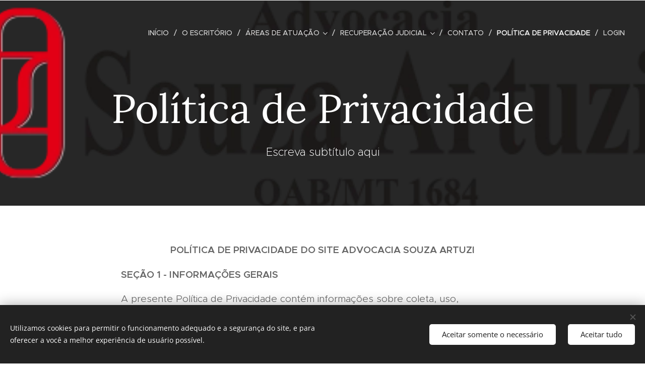

--- FILE ---
content_type: text/html; charset=UTF-8
request_url: https://www.advocaciasouzaartuzi.com.br/politica-de-privacidade/
body_size: 20996
content:
<!DOCTYPE html>
<html class="no-js" prefix="og: https://ogp.me/ns#" lang="pt-br">
<head><link rel="preconnect" href="https://duyn491kcolsw.cloudfront.net" crossorigin><link rel="preconnect" href="https://fonts.gstatic.com" crossorigin><meta charset="utf-8"><link rel="shortcut icon" href="https://74e61b955c.clvaw-cdnwnd.com/1080e9dad70186ed90fceb89d7c94f18/200000020-0e5d10e5d3/favicon.ico?ph=74e61b955c"><link rel="apple-touch-icon" href="https://74e61b955c.clvaw-cdnwnd.com/1080e9dad70186ed90fceb89d7c94f18/200000020-0e5d10e5d3/favicon.ico?ph=74e61b955c"><link rel="icon" href="https://74e61b955c.clvaw-cdnwnd.com/1080e9dad70186ed90fceb89d7c94f18/200000020-0e5d10e5d3/favicon.ico?ph=74e61b955c">
    <meta http-equiv="X-UA-Compatible" content="IE=edge">
    <title>Política de Privacidade :: Advocacia Souza Artuzi</title>
    <meta name="viewport" content="width=device-width,initial-scale=1">
    <meta name="msapplication-tap-highlight" content="no">
    
    <link href="https://duyn491kcolsw.cloudfront.net/files/0r/0rk/0rklmm.css?ph=74e61b955c" media="print" rel="stylesheet">
    <link href="https://duyn491kcolsw.cloudfront.net/files/2e/2e5/2e5qgh.css?ph=74e61b955c" media="screen and (min-width:100000em)" rel="stylesheet" data-type="cq" disabled>
    <link rel="stylesheet" href="https://duyn491kcolsw.cloudfront.net/files/41/41k/41kc5i.css?ph=74e61b955c"><link rel="stylesheet" href="https://duyn491kcolsw.cloudfront.net/files/3b/3b2/3b2e8e.css?ph=74e61b955c" media="screen and (min-width:37.5em)"><link rel="stylesheet" href="https://duyn491kcolsw.cloudfront.net/files/2v/2vp/2vpyx8.css?ph=74e61b955c" data-wnd_color_scheme_file=""><link rel="stylesheet" href="https://duyn491kcolsw.cloudfront.net/files/34/34q/34qmjb.css?ph=74e61b955c" data-wnd_color_scheme_desktop_file="" media="screen and (min-width:37.5em)" disabled=""><link rel="stylesheet" href="https://duyn491kcolsw.cloudfront.net/files/1j/1jo/1jorv9.css?ph=74e61b955c" data-wnd_additive_color_file=""><link rel="stylesheet" href="https://duyn491kcolsw.cloudfront.net/files/3q/3qe/3qel8a.css?ph=74e61b955c" data-wnd_typography_file=""><link rel="stylesheet" href="https://duyn491kcolsw.cloudfront.net/files/1m/1m9/1m96rh.css?ph=74e61b955c" data-wnd_typography_desktop_file="" media="screen and (min-width:37.5em)" disabled=""><script>(()=>{let e=!1;const t=()=>{if(!e&&window.innerWidth>=600){for(let e=0,t=document.querySelectorAll('head > link[href*="css"][media="screen and (min-width:37.5em)"]');e<t.length;e++)t[e].removeAttribute("disabled");e=!0}};t(),window.addEventListener("resize",t),"container"in document.documentElement.style||fetch(document.querySelector('head > link[data-type="cq"]').getAttribute("href")).then((e=>{e.text().then((e=>{const t=document.createElement("style");document.head.appendChild(t),t.appendChild(document.createTextNode(e)),import("https://duyn491kcolsw.cloudfront.net/client/js.polyfill/container-query-polyfill.modern.js").then((()=>{let e=setInterval((function(){document.body&&(document.body.classList.add("cq-polyfill-loaded"),clearInterval(e))}),100)}))}))}))})()</script>
<link rel="preload stylesheet" href="https://duyn491kcolsw.cloudfront.net/files/2m/2m8/2m8msc.css?ph=74e61b955c" as="style"><meta name="description" content="POLÍTICA DE PRIVACIDADE DO SITE ADVOCACIA SOUZA ARTUZI"><meta name="keywords" content=""><meta name="generator" content="Webnode 2"><meta name="apple-mobile-web-app-capable" content="no"><meta name="apple-mobile-web-app-status-bar-style" content="black"><meta name="format-detection" content="telephone=no">

<meta property="og:url" content="https://www.advocaciasouzaartuzi.com.br/politica-de-privacidade/"><meta property="og:title" content="Política de Privacidade :: Advocacia Souza Artuzi"><meta property="og:type" content="article"><meta property="og:description" content="POLÍTICA DE PRIVACIDADE DO SITE ADVOCACIA SOUZA ARTUZI"><meta property="og:site_name" content="Advocacia Souza Artuzi"><meta property="og:image" content="https://74e61b955c.clvaw-cdnwnd.com/1080e9dad70186ed90fceb89d7c94f18/200000007-5028250285/700/Cabe%C3%A7alho%20site%20interno.png?ph=74e61b955c"><meta property="og:article:published_time" content="2023-06-20T00:00:00+0200"><meta name="robots" content="index,follow"><link rel="canonical" href="https://www.advocaciasouzaartuzi.com.br/politica-de-privacidade/"><script>window.checkAndChangeSvgColor=function(c){try{var a=document.getElementById(c);if(a){c=[["border","borderColor"],["outline","outlineColor"],["color","color"]];for(var h,b,d,f=[],e=0,m=c.length;e<m;e++)if(h=window.getComputedStyle(a)[c[e][1]].replace(/\s/g,"").match(/^rgb[a]?\(([0-9]{1,3}),([0-9]{1,3}),([0-9]{1,3})/i)){b="";for(var g=1;3>=g;g++)b+=("0"+parseInt(h[g],10).toString(16)).slice(-2);"0"===b.charAt(0)&&(d=parseInt(b.substr(0,2),16),d=Math.max(16,d),b=d.toString(16)+b.slice(-4));f.push(c[e][0]+"="+b)}if(f.length){var k=a.getAttribute("data-src"),l=k+(0>k.indexOf("?")?"?":"&")+f.join("&");a.src!=l&&(a.src=l,a.outerHTML=a.outerHTML)}}}catch(n){}};</script></head>
<body class="l wt-page ac-h ac-i ac-n l-default l-d-none b-btn-sq b-btn-s-l b-btn-dn b-btn-bw-1 img-d-n img-t-o img-h-z line-solid b-e-ds lbox-d c-s-n hn-tbg   wnd-fe wnd-multilang"><noscript>
				<iframe
				 src="https://www.googletagmanager.com/ns.html?id=GTM-542MMSL"
				 height="0"
				 width="0"
				 style="display:none;visibility:hidden"
				 >
				 </iframe>
			</noscript>

<div class="wnd-page l-page cs-gray ac-none t-t-fs-l t-t-fw-m t-t-sp-n t-t-d-n t-s-fs-s t-s-fw-m t-s-sp-n t-s-d-n t-p-fs-s t-p-fw-l t-p-sp-n t-h-fs-s t-h-fw-s t-h-sp-n t-bq-fs-m t-bq-fw-m t-bq-sp-n t-bq-d-l t-btn-fw-l t-nav-fw-l t-pd-fw-s t-nav-tt-u">
    <div class="l-w t cf t-02">
        <div class="l-bg cf">
            <div class="s-bg-l">
                
                
            </div>
        </div>
        <header class="l-h cf">
            <div class="sw cf">
	<div class="sw-c cf"><section data-space="true" class="s s-hn s-hn-default wnd-mt-classic wnd-na-c logo-classic sc-none   wnd-w-wide wnd-nh-l hn-no-bg sc-m hm-claims menu-delimiters-slash">
	<div class="s-w">
		<div class="s-o">

			<div class="s-bg">
                <div class="s-bg-l">
                    
                    
                </div>
			</div>

			<div class="h-w h-f wnd-fixed">

				<div class="n-l">
					<div class="s-c menu-nav">
						<div class="logo-block">
							<div class="b b-l logo logo-default logo-nb brandon-grotesque logo-32 b-ls-l">
	<div class="b-l-c logo-content">
		<a class="b-l-link logo-link" href="/home/">

			

			

			<div class="b-l-br logo-br"></div>

			<div class="b-l-text logo-text-wrapper">
				<div class="b-l-text-w logo-text">
					<span class="b-l-text-c logo-text-cell"></span>
				</div>
			</div>

		</a>
	</div>
</div>
						</div>

						<div id="menu-slider">
							<div id="menu-block">
								<nav id="menu"><div class="menu-font menu-wrapper">
	<a href="#" class="menu-close" rel="nofollow" title="Close Menu"></a>
	<ul role="menubar" aria-label="Menu" class="level-1">
		<li role="none" class="wnd-homepage">
			<a class="menu-item" role="menuitem" href="/home/"><span class="menu-item-text">Início</span></a>
			
		</li><li role="none">
			<a class="menu-item" role="menuitem" href="/escritorio/"><span class="menu-item-text">O Escritório</span></a>
			
		</li><li role="none" class="wnd-with-submenu">
			<a class="menu-item" role="menuitem" href="/areasdeatuacao/"><span class="menu-item-text">Áreas de Atuação</span></a>
			<ul role="menubar" aria-label="Menu" class="level-2">
		<li role="none">
			<a class="menu-item" role="menuitem" href="/administrativo/"><span class="menu-item-text">Administrativo</span></a>
			
		</li><li role="none">
			<a class="menu-item" role="menuitem" href="/civil/"><span class="menu-item-text">Civil</span></a>
			
		</li><li role="none">
			<a class="menu-item" role="menuitem" href="/empresarial/"><span class="menu-item-text">Empresarial</span></a>
			
		</li><li role="none">
			<a class="menu-item" role="menuitem" href="/previdenciario/"><span class="menu-item-text">Previdenciário</span></a>
			
		</li><li role="none">
			<a class="menu-item" role="menuitem" href="/trabalhista/"><span class="menu-item-text">Trabalhista</span></a>
			
		</li><li role="none">
			<a class="menu-item" role="menuitem" href="/tributario/"><span class="menu-item-text">Tributário</span></a>
			
		</li>
	</ul>
		</li><li role="none" class="wnd-with-submenu">
			<a class="menu-item" role="menuitem" href="/recuperacao-judicial/"><span class="menu-item-text">Recuperação Judicial</span></a>
			<ul role="menubar" aria-label="Menu" class="level-2">
		<li role="none">
			<a class="menu-item" role="menuitem" href="/grupo-alfer/"><span class="menu-item-text">Grupo Alfer</span></a>
			
		</li><li role="none">
			<a class="menu-item" role="menuitem" href="/everaldo-pozzebon/"><span class="menu-item-text">Everaldo Pozzebon</span></a>
			
		</li><li role="none">
			<a class="menu-item" role="menuitem" href="/forte-comercial/"><span class="menu-item-text">Forte Comercial Ltda</span></a>
			
		</li><li role="none">
			<a class="menu-item" role="menuitem" href="/mattos-malacarne/"><span class="menu-item-text">Mattos Malacarne</span></a>
			
		</li><li role="none">
			<a class="menu-item" role="menuitem" href="/i-alves-felix/"><span class="menu-item-text">I. Alves Felix</span></a>
			
		</li><li role="none">
			<a class="menu-item" role="menuitem" href="/brolog/"><span class="menu-item-text">Brolog</span></a>
			
		</li><li role="none">
			<a class="menu-item" role="menuitem" href="/elog-e-fiorano/"><span class="menu-item-text">Elog e Fiorano</span></a>
			
		</li><li role="none">
			<a class="menu-item" role="menuitem" href="/via-appia/"><span class="menu-item-text">Via Appia</span></a>
			
		</li><li role="none">
			<a class="menu-item" role="menuitem" href="/grupo-cafeliz/"><span class="menu-item-text">Grupo Cafeliz</span></a>
			
		</li><li role="none">
			<a class="menu-item" role="menuitem" href="/opus-sistemas/"><span class="menu-item-text">Opus Sistemas</span></a>
			
		</li><li role="none">
			<a class="menu-item" role="menuitem" href="/grupo-aquino-nunes/"><span class="menu-item-text">Grupo Aquino Nunes</span></a>
			
		</li><li role="none">
			<a class="menu-item" role="menuitem" href="/andrien-jv-torresminho/"><span class="menu-item-text">Andrien JV Torresminho</span></a>
			
		</li><li role="none">
			<a class="menu-item" role="menuitem" href="/valtemir-ferreira-barbosa-me/"><span class="menu-item-text">Valtemir Ferreira Barbosa ME</span></a>
			
		</li><li role="none">
			<a class="menu-item" role="menuitem" href="/grupo-prime/"><span class="menu-item-text">Grupo Prime</span></a>
			
		</li><li role="none">
			<a class="menu-item" role="menuitem" href="/grupo-paraiso/"><span class="menu-item-text">Grupo Paraíso</span></a>
			
		</li><li role="none">
			<a class="menu-item" role="menuitem" href="/marlon-engler/"><span class="menu-item-text">Marlon Engler</span></a>
			
		</li><li role="none">
			<a class="menu-item" role="menuitem" href="/posto-palmito/"><span class="menu-item-text">Posto Palmito</span></a>
			
		</li><li role="none">
			<a class="menu-item" role="menuitem" href="/ivo-paulo-costa-e-outros/"><span class="menu-item-text">Ivo Paulo Costa e Outros</span></a>
			
		</li><li role="none">
			<a class="menu-item" role="menuitem" href="/silvestre-dos-santos-e-cia-ltda/"><span class="menu-item-text">Silvestre dos Santos e Cia Ltda</span></a>
			
		</li><li role="none">
			<a class="menu-item" role="menuitem" href="/jair-gongora-me/"><span class="menu-item-text">Jair Gongora - ME</span></a>
			
		</li><li role="none">
			<a class="menu-item" role="menuitem" href="/vidracaria-e-serralheria-primavera-ltda-me/"><span class="menu-item-text">Vidraçaria e Serralheria Primavera Ltda - ME</span></a>
			
		</li><li role="none">
			<a class="menu-item" role="menuitem" href="/luiz-solano-e-outros/"><span class="menu-item-text">Luiz Solano e Outros</span></a>
			
		</li>
	</ul>
		</li><li role="none">
			<a class="menu-item" role="menuitem" href="/contato/"><span class="menu-item-text">Contato</span></a>
			
		</li><li role="none" class="wnd-active wnd-active-path">
			<a class="menu-item" role="menuitem" href="/politica-de-privacidade/"><span class="menu-item-text">Política de Privacidade</span></a>
			
		</li><li role="none">
			<a class="menu-item" role="menuitem" href="/user-login/"><span class="menu-item-text">Login</span></a>
			
		</li>
	</ul>
	<span class="more-text">Mais</span>
</div></nav>
							</div>
						</div>

						<div class="cart-and-mobile">
							
							

							<div id="menu-mobile">
								<a href="#" id="menu-submit"><span></span>Menu</a>
							</div>
						</div>

					</div>
				</div>

			</div>

		</div>
	</div>
</section></div>
</div>
        </header>
        <main class="l-m cf">
            <div class="sw cf">
	<div class="sw-c cf"><section class="s s-hm s-hm-claims cf sc-m wnd-background-image  wnd-w-wider wnd-s-higher wnd-h-auto wnd-nh-l wnd-p-cc hn-no-bg hn-default">
	<div class="s-w cf">
		<div class="s-o cf">
			<div class="s-bg">
                <div class="s-bg-l wnd-background-image fx-none bgpos-top-center bgatt-scroll">
                    <picture><source type="image/webp" srcset="https://74e61b955c.clvaw-cdnwnd.com/1080e9dad70186ed90fceb89d7c94f18/200000167-3cc8a3cc8e/700/Cabe%C3%A7alho%20site%20interno.webp?ph=74e61b955c 700w, https://74e61b955c.clvaw-cdnwnd.com/1080e9dad70186ed90fceb89d7c94f18/200000167-3cc8a3cc8e/Cabe%C3%A7alho%20site%20interno.webp?ph=74e61b955c 433w, https://74e61b955c.clvaw-cdnwnd.com/1080e9dad70186ed90fceb89d7c94f18/200000167-3cc8a3cc8e/Cabe%C3%A7alho%20site%20interno.webp?ph=74e61b955c 2x" sizes="100vw" ><img src="https://74e61b955c.clvaw-cdnwnd.com/1080e9dad70186ed90fceb89d7c94f18/200000007-5028250285/Cabe%C3%A7alho%20site%20interno.png?ph=74e61b955c" width="433" height="132" alt="" fetchpriority="high" ></picture>
                    
                </div>
			</div>
			<div class="h-c s-c">
				<div class="h-c-b">
					<div class="h-c-b-i">
						<h1 class="claim cf"><span class="sit b claim-default claim-nb lora claim-80">
	<span class="sit-w"><span class="sit-c">Política de Privacidade</span></span>
</span></h1>
						<h3 class="claim cf"><span class="sit b claim-default claim-nb proxima-nova claim-22">
	<span class="sit-w"><span class="sit-c">Escreva subtítulo aqui</span></span>
</span></h3>
					</div>
				</div>
			</div>
		</div>
	</div>
</section><section class="s s-basic cf sc-w   wnd-w-narrow wnd-s-normal wnd-h-auto">
	<div class="s-w cf">
		<div class="s-o s-fs cf">
			<div class="s-bg cf">
				<div class="s-bg-l">
                    
					
				</div>
			</div>
			<div class="s-c s-fs cf">
				<div class="ez cf wnd-no-cols">
	<div class="ez-c"><div class="b b-text cf">
	<div class="b-c b-text-c b-s b-s-t60 b-s-b60 b-cs cf"><p class="wnd-align-center"><strong>POLÍTICA
DE PRIVACIDADE DO SITE ADVOCACIA SOUZA ARTUZI</strong></p><p><strong>SEÇÃO 1 - INFORMAÇÕES GERAIS</strong></p><p>A
presente Política de Privacidade contém informações sobre coleta, uso,
armazenamento, tratamento e proteção dos dados pessoais dos usuários e
visitantes do site ADIVOCACIA SOUZA ARTUZI e da plataforma CONTROLE DE
PROCESSOS, com a finalidade de demonstrar absoluta transparência quanto ao
assunto e esclarecer a todos interessados sobre os tipos de dados que são
coletados, os motivos da coleta e a forma como os usuários podem gerenciar ou
excluir as suas informações pessoais.</p><p>Esta
Política de Privacidade aplica-se a todos os usuários e visitantes do site ADVOCACIA
SOUZA ARTUZI e da plataforma CONTROLE DE PROCESSOS e integra os Termos e
Condições Gerais de Uso da ADVOCACIA SOUZA ARTUZI, devidamente inscrita no CNPJ
sob o nº 32.966.763/0001-88, situada na Avenida Tancredo Neves, nº 1.243, Sala
01 Parque Castelândia no município de Primavera do Leste - MT, doravante
nominado <strong>Advocacia Souza Artuzi</strong>.</p><p>O
presente documento foi elaborado em conformidade com a Lei Geral de Proteção de
Dados Pessoais (Lei 13.709/18), o Marco Civil
da Internet (Lei 12.965/14) (e o Regulamento da UE n. 2016/6790). Ainda, o
documento poderá ser atualizado em decorrência de eventual atualização
normativa, razão pela qual se convida o usuário a consultar periodicamente esta
seção.</p><p><strong>SEÇÃO 2 - COMO ADVOCACIA SOUZA ARTUZI RECOLHE OS DADOS
PESSOAIS DO USUÁRIO E DO VISITANTE?</strong></p><p>Os dados
pessoais do usuário e visitante são recolhidos pela plataforma da seguinte
forma:</p><ul><li><strong>Quando o usuário entra
em contato com a Advocacia Souza Artuzi por meio do Formulário de Contato: </strong>nesse momento são coletados os dados de identificação
básicos, como nome completo, e-mail e telefone, para viabilizar o contato de
forma precisa pela Advocacia Souza Artuzi ao usuário.</li><li><strong>Quando o usuário realiza
o acesso pela plataforma controle de processos: </strong>nesse momento são coletados os dados de identificação
básicos, como usuário e senha, para viabilizar o acesso e proteger os dados
referente ao processo do usuário.</li><li><strong>Quando um usuário e
visitante acessa páginas do site Advocacia Souza Artuzi</strong> <strong>ou da plataforma controle de processos</strong>: as
informações sobre interação e acesso são coletadas pela Advocacia Souza Artuzi
para garantir uma melhor experiência ao usuário e visitante. Estes dados podem
tratar sobre as palavras-chaves utilizadas em uma busca, o compartilhamento de
um documento específico, visualizações de páginas, a URL de onde o usuário e
visitante provêm, o navegador que utilizam e seus IPs de acesso, dentre outras
que poderão ser armazenadas e retidas.</li><li><strong>Por meio de cookies:</strong> dados
pessoais coletados pela Advocacia Souza Artuzi através do uso de cookies,
conforme detalhado a seguir nesta Política.</li></ul><p><strong>SEÇÃO 3 - QUAIS DADOS PESSOAIS A ADVOCACIA SOUZA
ARTUZI RECOLHE SOBRE O USUÁRIO E VISITANTE?</strong></p><p>Os dados
pessoais do usuário e visitante recolhidos são os seguintes:</p><ul><li><strong>Formulário de Contato:</strong> Nome, e-mail, Telefone.</li><li><strong>Plataforma Controle
de Processos: </strong>Usuário e senha.</li><li><strong>Dados relacionados à navegação</strong>:
dados como acesso a páginas da Advocacia Souza Artuzi, geolocalização, além de
dados coletados enquanto o Usuário utiliza a Plataforma de Controle de
Processos, como dados sobre a localização derivada do seu endereço de IP ou
outros meios, dados técnicos, como os computadores, aparelhos e dispositivos
usados, tipo de conexão de rede e desempenho do provedor, da rede e do
dispositivo utilizado. Além disso, para detectar a localização dos Usuários,
será possível ter acesso aos sinais de Global Positioning System (GPS) e outras
informações enviadas pelo dispositivo móvel utilizado.</li></ul><p><strong>SEÇÃO 3 - PARA QUE FINALIDADES A ADVOCACIA SOUZA
ARTUZI UTILIZA OS DADOS PESSOAIS DO USUÁRIO E VISITANTE?</strong></p><p>Os dados
pessoais do usuário e do visitante coletados e armazenados pela Advocacia Souza
Artuzi tem por finalidade:</p><ul><li><strong>Permitir a comunicação</strong> com
os Usuários de forma precisa.</li><li><strong>Gerar análises estatísticas</strong>,
através da correlação e do cruzamento de dados, sobre os modos de uso do site
da Advocacia Souza Artuzi, para que a Advocacia Souza Artuzi possa operar,
avaliar e melhorar o seu negócio, e compreender melhor as necessidades e
interesses dos Usuários, a fim de oferecer melhores Serviços e/ou prover
informações relacionadas.</li><li><strong>Previsão do perfil do
usuário:</strong> tratamento automatizados de dados pessoais para
avaliar o uso na plataforma controle de processos.</li><li>Permitir <strong>auditoria legal</strong> para
fins de operações societárias, como fusão, aquisição ou venda de todos os
ativos da Advocacia Souza Artuzi e transferir as informações para o novo
proprietário, caso a propriedade ou o controle do total ou de uma parte da Advocacia
Souza Artuzi ou seus ativos seja alterado.</li><li>Responder
a <strong>solicitações
judiciais</strong> (ex.: ordem judicial, mandado de busca ou
intimação), se a Advocacia Souza Artuzi entender, de boa-fé, que é necessário
fazê-lo ou assim for exigida em lei ou por decisão judicial, e cumprir
requisitos da legislação aplicável. O
tratamento de dados pessoais para finalidades não previstas nesta Política de
Privacidade somente ocorrerá mediante comunicação prévia ao usuário, de modo
que os direitos e obrigações aqui previstos permanecem aplicáveis.</li></ul><p><strong>SEÇÃO 4 - POR QUANTO TEMPO A ADVOCACIA SOUZA ARTUZI ARMAZENA
OS DADOS PESSOAIS?</strong></p><p>Os dados
pessoais do usuário e visitante são armazenados pelo site Advocacia Souza
Artuzi pela plataforma Controle de Processos durante o período necessário para
a prestação do serviço ou o cumprimento das finalidades previstas no presente
documento, conforme o disposto no inciso I do artigo 15 da Lei 13.709/18.</p><p>Os dados
podem ser removidos ou anonimizados a pedido do usuário, excetuando os casos em
que a lei oferecer outro tratamento.</p><p>Ainda, os
dados pessoais dos usuários apenas podem ser conservados após o término de seu
tratamento nas seguintes hipóteses previstas no artigo 16 da referida lei:</p><p>I - Cumprimento
de obrigação legal ou regulatória pelo controlador;</p><p>II - Estudo
por órgão de pesquisa, garantida, sempre que possível, a anonimização dos dados
pessoais;</p><p>III - Transferência
a terceiro, desde que respeitados os requisitos de tratamento de dados
dispostos nesta Lei;</p><p>IV - Uso
exclusivo do controlador, vedado seu acesso por terceiro, e desde que
anonimizados os dados.</p><p><strong>SEÇÃO 5 - SEGURANÇA DOS DADOS PESSOAIS ARMAZENADOS
PELA ADVOCACIA SOUZA ARTUZI</strong></p><p>O site
Advocacia Souza Artuzi se compromete a aplicar as medidas técnicas e
organizativas aptas a proteger os dados pessoais de acessos não autorizados e
de situações de destruição, perda, alteração, comunicação ou difusão de tais
dados.</p><p>As práticas do site Advocacia Souza
Artuzi relacionadas à segurança da informação serão norteadas pela legislação
aplicável, pelas melhores práticas do mercado e pelas políticas internas da Advocacia
Souza Artuzi relacionadas ao tema.</p><p>Os dados
pessoais armazenados são tratados com confidencialidade, dentro dos limites
legais. No entanto, podemos divulgar suas informações pessoais caso sejamos
obrigados pela lei para fazê-lo ou se você violar nossos Termos de Serviço.</p><p><strong>SEÇÃO 6 - COMPARTILHAMENTO DOS DADOS</strong></p><p>O
compartilhamento de dados do usuário ocorre apenas com os dados referentes a
publicações realizadas pelo próprio usuário, tais ações são compartilhadas
publicamente com os outros usuários.</p><p>Os dados
do perfil do usuário são compartilhados publicamente em sistemas de busca e
dentro da plataforma, sendo permitido ao usuário modificar tal configuração
para que seu perfil não apareça nos resultados de busca de tais ferramentas.</p><p><strong>SEÇÃO 7 - OS DADOS PESSOAIS ARMAZENADOS PELA ADVOCACIA
SOUZA ARTUZI SERÃO TRANSFERIDOS A TERCEIROS?</strong></p><p>Os dados
pessoais podem ser compartilhados com a seguinte pessoa jurídica: Arquitetura
Processual Inteligente LTDA, CNPJ 08.747.227/0001-07.</p><p>O
terceiro indicado recebe os dados na medida do necessário para permitir que
eles realizem os serviços contratados.</p><p>Com
relação ao fornecedor de serviços terceirizados como a plataforma Controle de
Processos, informamos que ele tem sua própria política de privacidade. Desse
modo, recomendamos a leitura da sua política de privacidade para compreensão de
quais informações pessoais serão usadas por esse fornecedor.</p><p>Ao ser
redirecionado para um aplicativo ou site de terceiros, você não será mais
regido pela Política de Privacidade do site Advocacia Souza Artuzi. Não somos
responsáveis pelas práticas de privacidade de outros sites e lhe incentivamos a
ler as declarações de privacidade deles.</p><p><strong>SEÇÃO 8 - COOKIES OU DADOS DE NAVEGAÇÃO</strong></p><p>Os
cookies referem-se a arquivos de texto enviados pelo site Advocacia Souza
Artuzi ao computador do usuário e visitante e que nele ficam armazenados, com
informações relacionadas à navegação no site. Tais informações são relacionadas
aos dados de acesso como local e horário de acesso e são armazenadas pelo
navegador do usuário e visitante para que o servidor do site Advocacia Souza
Artuzi possa lê-las posteriormente a fim de personalizar os serviços do site
Advocacia Souza Artuzi.</p><p>O usuário
e o visitante do site Advocacia Souza Artuzi manifestam conhecer e aceitar que
pode ser utilizado um sistema de coleta de dados de navegação mediante à
utilização de cookies.</p><p>O cookie
persistente permanece no disco rígido do usuário e visitante depois que o
navegador é fechado e será usado pelo navegador em visitas subsequentes ao
site. Os cookies persistentes podem ser removidos seguindo as instruções do seu
navegador. Já o cookie de sessão é temporário e desaparece depois que o
navegador é fechado. É possível redefinir seu navegador da web para recusar
todos os cookies, porém alguns recursos do site podem não funcionar
corretamente se a capacidade de aceitar cookies estiver desabilitada.</p><p><strong>SEÇÃO 9 - CONSENTIMENTO</strong></p><p>Ao
utilizar os serviços e fornecer as informações pessoais no site Advocacia Souza
Artuzi e na plataforma Controle de Processos, o usuário está consentindo com a
presente Política de Privacidade.</p><p>O
usuário, ao utilizar a Plataforma Controle de Processos, manifesta conhecer e
pode exercitar seus direitos de cancelar seu acesso a Plataforma Controle de
Processos, atualizar seus dados pessoais e garante a veracidade das informações
por ele disponibilizadas.</p><p>O usuário
tem direito de retirar o seu consentimento a qualquer tempo, para tanto deve
entrar em contato através do <strong>Formulário de Contato</strong>, disponível na aba
contato do site Advocacia Souza Artuzi.</p><p><strong>SEÇÃO 10 - ALTERAÇÕES PARA ESSA POLÍTICA DE
PRIVACIDADE</strong></p><p>A
Advocacia Souza Artuzi reserva o direito de modificar essa Política de
Privacidade a qualquer momento, então, é recomendável que o usuário e visitante
revise-a com frequência.</p><p>As
alterações e esclarecimentos vão surtir efeito imediatamente após sua
publicação na plataforma. Quando realizadas alterações os usuários serão
notificados. Ao utilizar o serviço ou fornecer informações pessoais após
eventuais modificações, o usuário e visitante demonstra sua concordância com as
novas normas.</p><p>Diante da
fusão ou venda da Advocacia Souza Artuzi à outra empresa os dados dos usuários
podem ser transferidos para os novos proprietários para que a permanência dos
serviços oferecidos.</p><p><strong>SEÇÃO 11 - JURISDIÇÃO PARA RESOLUÇÃO DE CONFLITOS</strong></p><p>Para a
solução de controvérsias decorrentes do presente instrumento será aplicado
integralmente o Direito brasileiro.</p><p>Os
eventuais litígios deverão ser apresentados no foro da comarca de Primavera do
Leste-MT.</p><p><strong>SEÇÃO 12 - DISPOSIÇÕES GERAIS</strong></p><p>O USUÁRIO RECONHECE QUE AS
PECULIARIDADES SOBRE A COLETA, A UTILIZAÇÃO E O COMPARTILHAMENTO DE DADOS DA
ADOVOCACIA SOUZA ARTUZI FORAM SUFICIENTEMENTE DESCRITAS NESTA POLÍTICA E QUE A
ADVOCACIA SOUZA ARTUZI CUMPRIU DEVIDAMENTE O DEVER DE INFORMAÇÃO.</p><p>




























































</p><p>APÓS LER ATENTAMENTE ESTA POLÍTICA, O
USUÁRIO DECLARA ESTAR DE ACORDO COM ESTA POLÍTICA E ACEITA TODAS AS SUAS
DISPOSIÇÕES.</p></div>
</div></div>
</div>
			</div>
		</div>
	</div>
</section></div>
</div>
        </main>
        <footer class="l-f cf">
            <div class="sw cf">
	<div class="sw-c cf"><section data-wn-border-element="s-f-border" class="s s-f s-f-basic s-f-simple sc-b   wnd-w-narrow wnd-s-higher">
	<div class="s-w">
		<div class="s-o">
			<div class="s-bg">
                <div class="s-bg-l">
                    
                    
                </div>
			</div>
			<div class="s-c s-f-l-w s-f-border">
				<div class="s-f-l b-s b-s-t0 b-s-b0">
					<div class="s-f-l-c s-f-l-c-first">
						<div class="s-f-cr"><span class="it b link">
	<span class="it-c">Advocacia Souza Artuzi,&nbsp;Avenida Tancredo Neves, 1243 - Castelândia, Primavera do Leste, 78.850-000, (66) 3497-1960 / (66) 9642-9826, contatosec@advocaciasouzaartuzi.com.br</span>
</span></div>
						<div class="s-f-sf">
                            <span class="sf b">
<span class="sf-content sf-c link">Copyright © 2021. Todos os Direitos reservados<br>Advocacia Souza Artuzi&nbsp;<br></span>
</span>
                            <span class="sf-cbr link">
    <a href="#" rel="nofollow">Cookies </a>
</span>
                            
                            
                            
                        </div>
					</div>
					<div class="s-f-l-c s-f-l-c-last">
						<div class="s-f-lang lang-select cf">
	<div class="s-f-lang-c">
		<span class="s-f-lang-t lang-title"><span class="wt-bold"><span>Idiomas</span></span></span>
		<div class="s-f-lang-i lang-items">
			<ul class="s-f-lang-list">
				<li class="link">
					<span class="lang-pt-br">Português brasileiro</span>
				</li><li class="link">
					<a href="/en/"><span class="lang-en">English</span></a>
				</li><li class="link">
					<a href="/es/"><span class="lang-es">Español</span></a>
				</li>
			</ul>
		</div>
	</div>
</div>
					</div>
                    <div class="s-f-l-c s-f-l-c-currency">
                        <div class="s-f-ccy ccy-select cf">
	
</div>
                    </div>
				</div>
			</div>
		</div>
	</div>
</section></div>
</div>
        </footer>
    </div>
    
</div>
<section class="cb cb-dark" id="cookiebar" style="display:none;" id="cookiebar" style="display:none;">
	<div class="cb-bar cb-scrollable">
		<div class="cb-bar-c">
			<div class="cb-bar-text">Utilizamos cookies para permitir o funcionamento adequado e a segurança do site, e para oferecer a você a melhor experiência de usuário possível.</div>
			<div class="cb-bar-buttons">
				<button class="cb-button cb-close-basic" data-action="accept-necessary">
					<span class="cb-button-content">Aceitar somente o necessário</span>
				</button>
				<button class="cb-button cb-close-basic" data-action="accept-all">
					<span class="cb-button-content">Aceitar tudo</span>
				</button>
				
			</div>
		</div>
        <div class="cb-close cb-close-basic" data-action="accept-necessary"></div>
	</div>

	<div class="cb-popup cb-light close">
		<div class="cb-popup-c">
			<div class="cb-popup-head">
				<h3 class="cb-popup-title">Configurações avançadas</h3>
				<p class="cb-popup-text">Personalize suas preferências em relação aos cookies aqui. Ative ou desative as seguintes categorias e salve sua seleção.</p>
			</div>
			<div class="cb-popup-options cb-scrollable">
				<div class="cb-option">
					<input class="cb-option-input" type="checkbox" id="necessary" name="necessary" readonly="readonly" disabled="disabled" checked="checked">
                    <div class="cb-option-checkbox"></div>
                    <label class="cb-option-label" for="necessary">Cookies Essenciais</label>
					<div class="cb-option-text"></div>
				</div>
			</div>
			<div class="cb-popup-footer">
				<button class="cb-button cb-save-popup" data-action="advanced-save">
					<span class="cb-button-content">Salvar</span>
				</button>
			</div>
			<div class="cb-close cb-close-popup" data-action="close"></div>
		</div>
	</div>
</section>

<script src="https://duyn491kcolsw.cloudfront.net/files/3e/3em/3eml8v.js?ph=74e61b955c" crossorigin="anonymous" type="module"></script><script>document.querySelector(".wnd-fe")&&[...document.querySelectorAll(".c")].forEach((e=>{const t=e.querySelector(".b-text:only-child");t&&""===t.querySelector(".b-text-c").innerText&&e.classList.add("column-empty")}))</script>


<script src="https://duyn491kcolsw.cloudfront.net/client.fe/js.compiled/lang.pt-br.2068.js?ph=74e61b955c" crossorigin="anonymous"></script><script src="https://duyn491kcolsw.cloudfront.net/client.fe/js.compiled/compiled.multi.2-2179.js?ph=74e61b955c" crossorigin="anonymous"></script><script>var wnd = wnd || {};wnd.$data = {"image_content_items":{"wnd_ThumbnailBlock_550037":{"id":"wnd_ThumbnailBlock_550037","type":"wnd.pc.ThumbnailBlock"},"wnd_HeaderSection_header_main_290156156":{"id":"wnd_HeaderSection_header_main_290156156","type":"wnd.pc.HeaderSection"},"wnd_ImageBlock_473311498":{"id":"wnd_ImageBlock_473311498","type":"wnd.pc.ImageBlock"},"wnd_Section_default_516169466":{"id":"wnd_Section_default_516169466","type":"wnd.pc.Section"},"wnd_LogoBlock_955632":{"id":"wnd_LogoBlock_955632","type":"wnd.pc.LogoBlock"},"wnd_FooterSection_footer_853432":{"id":"wnd_FooterSection_footer_853432","type":"wnd.pc.FooterSection"}},"svg_content_items":{"wnd_ImageBlock_473311498":{"id":"wnd_ImageBlock_473311498","type":"wnd.pc.ImageBlock"},"wnd_LogoBlock_955632":{"id":"wnd_LogoBlock_955632","type":"wnd.pc.LogoBlock"}},"content_items":[],"eshopSettings":{"ESHOP_SETTINGS_DISPLAY_PRICE_WITHOUT_VAT":false,"ESHOP_SETTINGS_DISPLAY_ADDITIONAL_VAT":false,"ESHOP_SETTINGS_DISPLAY_SHIPPING_COST":false},"project_info":{"isMultilanguage":true,"isMulticurrency":false,"eshop_tax_enabled":"1","country_code":"","contact_state":"","eshop_tax_type":"VAT","eshop_discounts":true,"graphQLURL":"https:\/\/advocaciasouzaartuzi.com.br\/servers\/graphql\/","iubendaSettings":{"cookieBarCode":"","cookiePolicyCode":"","privacyPolicyCode":"","termsAndConditionsCode":""}}};</script><script>wnd.$system = {"fileSystemType":"aws_s3","localFilesPath":"https:\/\/www.advocaciasouzaartuzi.com.br\/_files\/","awsS3FilesPath":"https:\/\/74e61b955c.clvaw-cdnwnd.com\/1080e9dad70186ed90fceb89d7c94f18\/","staticFiles":"https:\/\/duyn491kcolsw.cloudfront.net\/files","isCms":false,"staticCDNServers":["https:\/\/duyn491kcolsw.cloudfront.net\/"],"fileUploadAllowExtension":["jpg","jpeg","jfif","png","gif","bmp","ico","svg","webp","tiff","pdf","doc","docx","ppt","pptx","pps","ppsx","odt","xls","xlsx","txt","rtf","mp3","wma","wav","ogg","amr","flac","m4a","3gp","avi","wmv","mov","mpg","mkv","mp4","mpeg","m4v","swf","gpx","stl","csv","xml","txt","dxf","dwg","iges","igs","step","stp"],"maxUserFormFileLimit":4194304,"frontendLanguage":"pt-br","backendLanguage":"pt-br","frontendLanguageId":1,"page":{"id":200000494,"identifier":"politica-de-privacidade","template":{"id":200000054,"styles":{"typography":"t-02_new","scheme":"cs-gray","additiveColor":"ac-none","acHeadings":true,"acSubheadings":false,"acIcons":true,"acOthers":false,"imageStyle":"img-d-n","imageHover":"img-h-z","imageTitle":"img-t-o","buttonStyle":"b-btn-sq","buttonSize":"b-btn-s-l","buttonDecoration":"b-btn-dn","buttonBorders":"b-btn-bw-1","lineStyle":"line-solid","eshopGridItemStyle":"b-e-ds","formStyle":"default","menuType":"","menuStyle":"menu-delimiters-slash","lightboxStyle":"lbox-d","columnSpaces":"c-s-n","sectionWidth":"wnd-w-narrow","sectionSpace":"wnd-s-normal","layoutType":"l-default","layoutDecoration":"l-d-none","background":{"default":null},"backgroundSettings":{"default":""},"typoTitleSizes":"t-t-fs-l","typoTitleWeights":"t-t-fw-m","typoTitleSpacings":"t-t-sp-n","typoTitleDecorations":"t-t-d-n","typoHeadingSizes":"t-h-fs-s","typoHeadingWeights":"t-h-fw-s","typoHeadingSpacings":"t-h-sp-n","typoSubtitleSizes":"t-s-fs-s","typoSubtitleWeights":"t-s-fw-m","typoSubtitleSpacings":"t-s-sp-n","typoSubtitleDecorations":"t-s-d-n","typoParagraphSizes":"t-p-fs-s","typoParagraphWeights":"t-p-fw-l","typoParagraphSpacings":"t-p-sp-n","typoBlockquoteSizes":"t-bq-fs-m","typoBlockquoteWeights":"t-bq-fw-m","typoBlockquoteSpacings":"t-bq-sp-n","typoBlockquoteDecorations":"t-bq-d-l","buttonWeight":"t-btn-fw-l","menuWeight":"t-nav-fw-l","productWeight":"t-pd-fw-s","menuTextTransform":"t-nav-tt-u","headerBarStyle":"hb-on","acMenu":true}},"layout":"default","name":"Pol\u00edtica de Privacidade","html_title":"","language":"pt-br","langId":1,"isHomepage":false,"meta_description":"","meta_keywords":"","header_code":"","footer_code":"","styles":{"pageBased":{"navline":{"style":{"sectionColor":"sc-none","sectionWidth":"wnd-w-wide","sectionHeight":"wnd-nh-l"}}}},"countFormsEntries":[]},"listingsPrefix":"\/l\/","productPrefix":"\/p\/","cartPrefix":"\/cart\/","checkoutPrefix":"\/checkout\/","searchPrefix":"\/search\/","isCheckout":false,"isEshop":false,"hasBlog":false,"isProductDetail":false,"isListingDetail":false,"listing_page":[],"hasEshopAnalytics":false,"gTagId":null,"gAdsId":null,"format":{"be":{"DATE_TIME":{"mask":"%d\/%m\/%Y %H:%M","regexp":"^(((0?[1-9]|[1,2][0-9]|3[0,1])\\\/(0?[1-9]|1[0-2])\\\/[0-9]{1,4})(( [0-1][0-9]| 2[0-3]):[0-5][0-9])?|(([0-9]{4}(0[1-9]|1[0-2])(0[1-9]|[1,2][0-9]|3[0,1])(0[0-9]|1[0-9]|2[0-3])[0-5][0-9][0-5][0-9])))?$"},"DATE":{"mask":"%d\/%m\/%Y","regexp":"^((0?[1-9]|[1,2][0-9]|3[0,1])\\\/(0?[1-9]|1[0-2])\\\/[0-9]{1,4})$"},"CURRENCY":{"mask":{"point":",","thousands":".","decimals":2,"mask":"%s","zerofill":true}}},"fe":{"DATE_TIME":{"mask":"%d\/%m\/%Y %H:%M","regexp":"^(((0?[1-9]|[1,2][0-9]|3[0,1])\\\/(0?[1-9]|1[0-2])\\\/[0-9]{1,4})(( [0-1][0-9]| 2[0-3]):[0-5][0-9])?|(([0-9]{4}(0[1-9]|1[0-2])(0[1-9]|[1,2][0-9]|3[0,1])(0[0-9]|1[0-9]|2[0-3])[0-5][0-9][0-5][0-9])))?$"},"DATE":{"mask":"%d\/%m\/%Y","regexp":"^((0?[1-9]|[1,2][0-9]|3[0,1])\\\/(0?[1-9]|1[0-2])\\\/[0-9]{1,4})$"},"CURRENCY":{"mask":{"point":",","thousands":".","decimals":2,"mask":"%s","zerofill":true}}}},"e_product":null,"listing_item":null,"feReleasedFeatures":{"dualCurrency":false,"HeurekaSatisfactionSurvey":true,"productAvailability":true},"labels":{"dualCurrency.fixedRate":"","invoicesGenerator.W2EshopInvoice.alreadyPayed":"N\u00e3o pague! - J\u00e1 foi pago. Este documento n\u00e4o tem validade fiscal.","invoicesGenerator.W2EshopInvoice.amount":"Quantidade:","invoicesGenerator.W2EshopInvoice.contactInfo":"Dados de contato:","invoicesGenerator.W2EshopInvoice.couponCode":"C\u00f3digo promocional:","invoicesGenerator.W2EshopInvoice.customer":"Cliente:","invoicesGenerator.W2EshopInvoice.dateOfIssue":"Data do comprovante de compra:","invoicesGenerator.W2EshopInvoice.dateOfTaxableSupply":"Data da presta\u00e7\u00e3o:","invoicesGenerator.W2EshopInvoice.dic":"CPF\/CNPJ:","invoicesGenerator.W2EshopInvoice.discount":"Desconto:","invoicesGenerator.W2EshopInvoice.dueDate":"Data de vencimento:","invoicesGenerator.W2EshopInvoice.email":"E-mail:","invoicesGenerator.W2EshopInvoice.filenamePrefix":"Comprovante de compra-","invoicesGenerator.W2EshopInvoice.fiscalCode":"C\u00f3digo fiscal","invoicesGenerator.W2EshopInvoice.freeShipping":"Entrega gr\u00e1tis","invoicesGenerator.W2EshopInvoice.ic":"CPF\/CNPJ:","invoicesGenerator.W2EshopInvoice.invoiceNo":"N\u00b0 do comprovante de compra:","invoicesGenerator.W2EshopInvoice.invoiceNoTaxed":"Comprovante de compra \u2013 N\u00famero do documento","invoicesGenerator.W2EshopInvoice.notVatPayers":"N\u00e3o contribuinte de ICMS\/ISS","invoicesGenerator.W2EshopInvoice.orderNo":"N\u00famero do pedido:","invoicesGenerator.W2EshopInvoice.paymentPrice":"Valor do m\u00e9todo de pagamento","invoicesGenerator.W2EshopInvoice.pec":"PEC:","invoicesGenerator.W2EshopInvoice.phone":"Telefone:","invoicesGenerator.W2EshopInvoice.priceExTax":"Valor sem ICMS\/ISS","invoicesGenerator.W2EshopInvoice.priceIncludingTax":"Valor com ICMS\/ISS","invoicesGenerator.W2EshopInvoice.product":"Produto:","invoicesGenerator.W2EshopInvoice.productNr":"N\u00famero do produto:","invoicesGenerator.W2EshopInvoice.recipientCode":"C\u00f3digo do receptor:","invoicesGenerator.W2EshopInvoice.shippingAddress":"Endere\u00e7o para entrega:","invoicesGenerator.W2EshopInvoice.shippingPrice":"Valor da entrega:","invoicesGenerator.W2EshopInvoice.subtotal":"Subtotal:","invoicesGenerator.W2EshopInvoice.sum":"Total:","invoicesGenerator.W2EshopInvoice.supplier":"Prestador de servi\u00e7os:","invoicesGenerator.W2EshopInvoice.tax":"ICMS\/ISS:","invoicesGenerator.W2EshopInvoice.total":"Total:","invoicesGenerator.W2EshopInvoice.web":"Website:","wnd.errorBandwidthStorage.description":"Pedimos desculpas por qualquer inconveni\u00eancia causada. Se voc\u00ea for o propriet\u00e1rio do site, fa\u00e7a login na sua conta para saber como colocar seu site novamente online.","wnd.errorBandwidthStorage.heading":"Este site est\u00e1 temporariamente indispon\u00edvel (ou em manuten\u00e7\u00e3o)","wnd.es.CheckoutShippingService.correiosDeliveryWithSpecialConditions":"CEP de destino est\u00e1 sujeito a condi\u00e7\u00f5es especiais de entrega pela ECT e ser\u00e1 realizada com o acr\u00e9scimo de at\u00e9 7 dias \u00fateis ao prazo regular.","wnd.es.CheckoutShippingService.correiosWithoutHomeDelivery":"CEP de destino est\u00e1 temporariamente sem entrega domiciliar. A entrega ser\u00e1 efetuada na ag\u00eancia indicada no Aviso de Chegada que ser\u00e1 entregue no endere\u00e7o do destinat\u00e1rio.","wnd.es.ProductEdit.unit.cm":"cm","wnd.es.ProductEdit.unit.floz":"fl oz","wnd.es.ProductEdit.unit.ft":"ft","wnd.es.ProductEdit.unit.ft2":"ft\u00b2","wnd.es.ProductEdit.unit.g":"g","wnd.es.ProductEdit.unit.gal":"gal","wnd.es.ProductEdit.unit.in":"\u2033","wnd.es.ProductEdit.unit.inventoryQuantity":"un.","wnd.es.ProductEdit.unit.inventorySize":"cm","wnd.es.ProductEdit.unit.inventorySize.cm":"cm","wnd.es.ProductEdit.unit.inventorySize.inch":"in","wnd.es.ProductEdit.unit.inventoryWeight":"kg","wnd.es.ProductEdit.unit.inventoryWeight.kg":"kg","wnd.es.ProductEdit.unit.inventoryWeight.lb":"lb","wnd.es.ProductEdit.unit.l":"l","wnd.es.ProductEdit.unit.m":"m","wnd.es.ProductEdit.unit.m2":"m\u00b2","wnd.es.ProductEdit.unit.m3":"m\u00b3","wnd.es.ProductEdit.unit.mg":"mg","wnd.es.ProductEdit.unit.ml":"ml","wnd.es.ProductEdit.unit.mm":"mm","wnd.es.ProductEdit.unit.oz":"oz","wnd.es.ProductEdit.unit.pcs":"pc","wnd.es.ProductEdit.unit.pt":"pt","wnd.es.ProductEdit.unit.qt":"qt","wnd.es.ProductEdit.unit.yd":"yd","wnd.es.ProductList.inventory.outOfStock":"Esgotado","wnd.fe.CheckoutFi.creditCard":"Cart\u00e3o de cr\u00e9dito","wnd.fe.CheckoutSelectMethodKlarnaPlaygroundItem":"{name} playground test","wnd.fe.CheckoutSelectMethodZasilkovnaItem.change":"Change pick up point","wnd.fe.CheckoutSelectMethodZasilkovnaItem.choose":"Choose your pick up point","wnd.fe.CheckoutSelectMethodZasilkovnaItem.error":"Please select a pick up point","wnd.fe.CheckoutZipField.brInvalid":"Insira um CEP v\u00e1lido em formato XXXXXXXX, por favor.","wnd.fe.CookieBar.message":"Este site usa cookies para fornecer a funcionalidade segura do site e para melhorar a sua experi\u00eancia. Ao utilizar o nosso site, voc\u00ea concorda com a nossa pol\u00edtica de privacidade.","wnd.fe.FeFooter.createWebsite":"Crie seu site gr\u00e1tis!","wnd.fe.FormManager.error.file.invalidExtOrCorrupted":"Este arquivo n\u00e3o pode ser processado. O arquivo foi corrompido ou a extens\u00e3o n\u00e3o corresponde ao formato do arquivo.","wnd.fe.FormManager.error.file.notAllowedExtension":"Extens\u00e3o do arquivo \u0022{EXTENSION}\u0022 n\u00e3o \u00e9 permitido.","wnd.fe.FormManager.error.file.required":"Por favor, escolha o arquivo a carregar.","wnd.fe.FormManager.error.file.sizeExceeded":"O tamanho m\u00e1ximo do arquivo carregado \u00e9 {SIZE} MB.","wnd.fe.FormManager.error.userChangePassword":"As senhas n\u00e3o coincidem","wnd.fe.FormManager.error.userLogin.inactiveAccount":"O seu registro ainda n\u00e3o foi aprovado e por isso n\u00e3o \u00e9 poss\u00edvel fazer login.","wnd.fe.FormManager.error.userLogin.invalidLogin":"Login (e-mail) ou senha incorretos!","wnd.fe.FreeBarBlock.buttonText":"Comece agora","wnd.fe.FreeBarBlock.longText":"Este site foi criado com Webnode. \u003Cstrong\u003ECrie um gr\u00e1tis para voc\u00ea tamb\u00e9m!\u003C\/strong\u003E","wnd.fe.ListingData.shortMonthName.Apr":"Abr","wnd.fe.ListingData.shortMonthName.Aug":"Ago","wnd.fe.ListingData.shortMonthName.Dec":"Dez","wnd.fe.ListingData.shortMonthName.Feb":"Fev","wnd.fe.ListingData.shortMonthName.Jan":"Jan","wnd.fe.ListingData.shortMonthName.Jul":"Jul","wnd.fe.ListingData.shortMonthName.Jun":"Jun","wnd.fe.ListingData.shortMonthName.Mar":"Mar","wnd.fe.ListingData.shortMonthName.May":"Maio","wnd.fe.ListingData.shortMonthName.Nov":"Nov","wnd.fe.ListingData.shortMonthName.Oct":"Out","wnd.fe.ListingData.shortMonthName.Sep":"Set","wnd.fe.ShoppingCartManager.count.between2And4":"{COUNT} artigos","wnd.fe.ShoppingCartManager.count.moreThan5":"{COUNT} artigos","wnd.fe.ShoppingCartManager.count.one":"{COUNT} artigo","wnd.fe.ShoppingCartTable.label.itemsInStock":"Only {COUNT} pcs available in stock","wnd.fe.ShoppingCartTable.label.itemsInStock.between2And4":"Apenas {COUNT} uds. dispon\u00edveis no estoque","wnd.fe.ShoppingCartTable.label.itemsInStock.moreThan5":"Apenas {COUNT} uds. dispon\u00edveis no estoque","wnd.fe.ShoppingCartTable.label.itemsInStock.one":"Apenas {COUNT} uds. dispon\u00edveis no estoque","wnd.fe.ShoppingCartTable.label.outOfStock":"Esgotado","wnd.fe.UserBar.logOut":"Sair","wnd.pc.BlogDetailPageZone.next":"Posts mais recentes","wnd.pc.BlogDetailPageZone.previous":"Posts mais antigos","wnd.pc.ContactInfoBlock.placeholder.infoMail":"P. ex. contato@exemplo.com.br","wnd.pc.ContactInfoBlock.placeholder.infoPhone":"P. ex. +55 11 2345 6789","wnd.pc.ContactInfoBlock.placeholder.infoText":"Ex. Aberto diariamente das 8 \u00e0s 16h","wnd.pc.CookieBar.button.advancedClose":"Fechar","wnd.pc.CookieBar.button.advancedOpen":"Abrir configura\u00e7\u00f5es avan\u00e7adas","wnd.pc.CookieBar.button.advancedSave":"Salvar","wnd.pc.CookieBar.link.disclosure":"Divulga\u00e7\u00e3o","wnd.pc.CookieBar.title.advanced":"Configura\u00e7\u00f5es avan\u00e7adas","wnd.pc.CookieBar.title.option.functional":"Cookies Funcionais","wnd.pc.CookieBar.title.option.marketing":"Cookies de Marketing e Terceiros","wnd.pc.CookieBar.title.option.necessary":"Cookies Essenciais","wnd.pc.CookieBar.title.option.performance":"Cookies de Desempenho","wnd.pc.CookieBarReopenBlock.text":"Cookies ","wnd.pc.FileBlock.download":"BAIXAR","wnd.pc.FormBlock.action.defaultMessage.text":"O formul\u00e1rio foi submetido com sucesso.","wnd.pc.FormBlock.action.defaultMessage.title":"Obrigado!","wnd.pc.FormBlock.action.invisibleCaptchaInfoText":"Este site est\u00e1 protegido pelo reCAPTCHA e a \u003Clink1\u003EPol\u00edtica de Privacidade\u003C\/link1\u003E e os \u003Clink2\u003ETermos de Servi\u00e7o\u003C\/link2\u003E do Google se aplicam.","wnd.pc.FormBlock.action.submitBlockedDisabledBecauseSiteSecurity":"Este formul\u00e1rio n\u00e3o pode ser submetido (o propriet\u00e1rio da loja bloqueou a sua regi\u00e3o).","wnd.pc.FormBlock.mail.value.no":"N\u00e3o","wnd.pc.FormBlock.mail.value.yes":"Sim","wnd.pc.FreeBarBlock.text":"Desenvolvido por","wnd.pc.ListingDetailPageZone.next":"Pr\u00f3ximo","wnd.pc.ListingDetailPageZone.previous":"Anterior","wnd.pc.ListingItemCopy.namePrefix":"C\u00f3pia de","wnd.pc.MenuBlock.closeSubmenu":"Fechar o submenu","wnd.pc.MenuBlock.openSubmenu":"Abrir o submenu","wnd.pc.Option.defaultText":"Outra op\u00e7\u00e3o","wnd.pc.PageCopy.namePrefix":"C\u00f3pia de","wnd.pc.PhotoGalleryBlock.placeholder.text":"N\u00e3o foram encontradas imagens nesta galeria","wnd.pc.PhotoGalleryBlock.placeholder.title":"Galeria de fotos","wnd.pc.ProductAddToCartBlock.addToCart":"Adicionar ao carrinho","wnd.pc.ProductAvailability.in14Days":"Dispon\u00edvel em 14 dias","wnd.pc.ProductAvailability.in3Days":"Dispon\u00edvel em 3 dias","wnd.pc.ProductAvailability.in7Days":"Dispon\u00edvel em 7 dias","wnd.pc.ProductAvailability.inMonth":"Dispon\u00edvel em 1 m\u00eas","wnd.pc.ProductAvailability.inMoreThanMonth":"Dispon\u00edvel em mais de 1 m\u00eas","wnd.pc.ProductAvailability.inStock":"Em estoque","wnd.pc.ProductGalleryBlock.placeholder.text":"N\u00e3o foram encontradas imagens nesta galeria de produtos.","wnd.pc.ProductGalleryBlock.placeholder.title":"Galeria de produtos","wnd.pc.ProductItem.button.viewDetail":"P\u00e1gina do produto","wnd.pc.ProductOptionGroupBlock.notSelected":"Nenhuma variante selecionada.","wnd.pc.ProductOutOfStockBlock.label":"Esgotado","wnd.pc.ProductPriceBlock.prefixText":"A partir de ","wnd.pc.ProductPriceBlock.suffixText":"","wnd.pc.ProductPriceExcludingVATBlock.USContent":"pre\u00e7o sem impostos","wnd.pc.ProductPriceExcludingVATBlock.content":"pre\u00e7o com impostos","wnd.pc.ProductShippingInformationBlock.content":"excluindo o valor de entrega","wnd.pc.ProductVATInformationBlock.content":"sem impostos {PRICE}","wnd.pc.ProductsZone.label.collections":"Categorias","wnd.pc.ProductsZone.placeholder.noProductsInCategory":"Esta categoria est\u00e1 vazia. Adicione produtos nela ou selecione outra categoria.","wnd.pc.ProductsZone.placeholder.text":"N\u00e3o h\u00e1 produtos na loja at\u00e9 ao momento. Comece por clicar em \u0022Adicionar produto\u0022.","wnd.pc.ProductsZone.placeholder.title":"Produtos","wnd.pc.ProductsZoneModel.label.allCollections":"Todos os produtos","wnd.pc.SearchBlock.allListingItems":"Todos os blog posts","wnd.pc.SearchBlock.allPages":"Todas as p\u00e1ginas","wnd.pc.SearchBlock.allProducts":"Todos os produtos","wnd.pc.SearchBlock.allResults":"Mostrar todos os resultados","wnd.pc.SearchBlock.iconText":"Procurar","wnd.pc.SearchBlock.inputPlaceholder":"O que voc\u00ea procura?","wnd.pc.SearchBlock.matchInListingItemIdentifier":"Artigo com o termo \u0022{IDENTIFIER}\u0022 na URL","wnd.pc.SearchBlock.matchInPageIdentifier":"Page with the term \u0022{IDENTIFIER}\u0022 in URL","wnd.pc.SearchBlock.noResults":"Nenhum resultado encontrado","wnd.pc.SearchBlock.requestError":"Erro: N\u00e3o \u00e9 poss\u00edvel carregar mais resultados. Por favor, atualize a p\u00e1gina ou \u003Clink1\u003Eclique aqui para tentar novamente\u003C\/link1\u003E.","wnd.pc.SearchResultsZone.emptyResult":"N\u00e3o h\u00e1 resultados correspondentes \u00e0 sua busca. Por favor, procure por outra palavra.","wnd.pc.SearchResultsZone.foundProducts":"Produtos encontrados:","wnd.pc.SearchResultsZone.listingItemsTitle":"Blog posts","wnd.pc.SearchResultsZone.pagesTitle":"P\u00e1ginas","wnd.pc.SearchResultsZone.productsTitle":"Produtos","wnd.pc.SearchResultsZone.title":"Resultados para:","wnd.pc.SectionMsg.name.eshopCategories":"Categorias","wnd.pc.ShoppingCartTable.label.checkout":"Finalizar compra","wnd.pc.ShoppingCartTable.label.checkoutDisabled":"N\u00e3o \u00e9 poss\u00edvel finalizar a compra (n\u00e3o h\u00e1 m\u00e9todos de entrega ou pagamento dispon\u00edveis).","wnd.pc.ShoppingCartTable.label.checkoutDisabledBecauseSiteSecurity":"Este pedido n\u00e3o pode ser enviado (o propriet\u00e1rio da loja bloqueou a sua regi\u00e3o).","wnd.pc.ShoppingCartTable.label.continue":"Continuar comprando","wnd.pc.ShoppingCartTable.label.delete":"Apagar","wnd.pc.ShoppingCartTable.label.item":"Produto","wnd.pc.ShoppingCartTable.label.price":"Valor","wnd.pc.ShoppingCartTable.label.quantity":"Quantidade","wnd.pc.ShoppingCartTable.label.sum":"Total","wnd.pc.ShoppingCartTable.label.totalPrice":"Total","wnd.pc.ShoppingCartTable.placeholder.text":"Navegue pela loja e fa\u00e7a sua escolha!","wnd.pc.ShoppingCartTable.placeholder.title":"O seu carrinho de compras est\u00e1 vazio.","wnd.pc.ShoppingCartTotalPriceExcludingVATBlock.label":"sem imposto","wnd.pc.ShoppingCartTotalPriceInformationBlock.label":"Sem o valor de entrega","wnd.pc.ShoppingCartTotalPriceWithVATBlock.label":"com imposto","wnd.pc.ShoppingCartTotalVATBlock.label":"Taxa de imposto {RATE}%","wnd.pc.SystemFooterBlock.poweredByWebnode":"Desenvolvido por {START_LINK}Webnode{END_LINK}","wnd.pc.UserBar.logoutText":"Sair","wnd.pc.UserChangePasswordFormBlock.invalidRecoveryUrl":"A validade do link para redefinir a sua senha expirou. Para receber um novo link, prossiga \u00e0 p\u00e1gina {START_LINK}Esqueceu sua senha{END_LINK}","wnd.pc.UserRecoveryFormBlock.action.defaultMessage.text":"No e-mail, voc\u00ea encontrar\u00e1 um link que permite alterar a sua senha. Se ainda n\u00e3o o recebeu, verifique a sua caixa de spam.","wnd.pc.UserRecoveryFormBlock.action.defaultMessage.title":"O seu pedido para a altera\u00e7\u00e3o da senha foi enviado.","wnd.pc.UserRegistrationFormBlock.action.defaultMessage.text":"O seu registro est\u00e1 aguardando a aprova\u00e7\u00e3o. Assim que o registro for aprovado, iremos notific\u00e1-lo por e-mail.","wnd.pc.UserRegistrationFormBlock.action.defaultMessage.title":"Obrigado por se registrar no nosso site.","wnd.pc.UserRegistrationFormBlock.action.successfulRegistrationMessage.text":"Seu registro foi bem sucedido e agora voc\u00ea pode logar nas p\u00e1ginas privadas deste site.","wnd.pm.AddNewPagePattern.onlineStore":"Loja online","wnd.ps.CookieBarSettingsForm.default.advancedMainText":"Personalize suas prefer\u00eancias em rela\u00e7\u00e3o aos cookies aqui. Ative ou desative as seguintes categorias e salve sua sele\u00e7\u00e3o.","wnd.ps.CookieBarSettingsForm.default.captionAcceptAll":"Aceitar tudo","wnd.ps.CookieBarSettingsForm.default.captionAcceptNecessary":"Aceitar somente o necess\u00e1rio","wnd.ps.CookieBarSettingsForm.default.mainText":"Utilizamos cookies para permitir o funcionamento adequado e a seguran\u00e7a do site, e para oferecer a voc\u00ea a melhor experi\u00eancia de usu\u00e1rio poss\u00edvel.","wnd.templates.next":"Pr\u00f3xima","wnd.templates.prev":"Anterior","wnd.templates.readMore":"Saiba mais"},"fontSubset":null};</script><script>wnd.trackerConfig = {
					events: {"error":{"name":"Error"},"publish":{"name":"Publish page"},"open_premium_popup":{"name":"Open premium popup"},"publish_from_premium_popup":{"name":"Publish from premium content popup"},"upgrade_your_plan":{"name":"Upgrade your plan"},"ml_lock_page":{"name":"Lock access to page"},"ml_unlock_page":{"name":"Unlock access to page"},"ml_start_add_page_member_area":{"name":"Start - add page Member Area"},"ml_end_add_page_member_area":{"name":"End - add page Member Area"},"ml_show_activation_popup":{"name":"Show activation popup"},"ml_activation":{"name":"Member Login Activation"},"ml_deactivation":{"name":"Member Login Deactivation"},"ml_enable_require_approval":{"name":"Enable approve registration manually"},"ml_disable_require_approval":{"name":"Disable approve registration manually"},"ml_fe_member_registration":{"name":"Member Registration on FE"},"ml_fe_member_login":{"name":"Login Member"},"ml_fe_member_recovery":{"name":"Sent recovery email"},"ml_fe_member_change_password":{"name":"Change Password"},"undoredo_click_undo":{"name":"Undo\/Redo - click Undo"},"undoredo_click_redo":{"name":"Undo\/Redo - click Redo"},"add_page":{"name":"Page adding completed"},"change_page_order":{"name":"Change of page order"},"delete_page":{"name":"Page deleted"},"background_options_change":{"name":"Background setting completed"},"add_content":{"name":"Content adding completed"},"delete_content":{"name":"Content deleting completed"},"change_text":{"name":"Editing of text completed"},"add_image":{"name":"Image adding completed"},"add_photo":{"name":"Adding photo to galery completed"},"change_logo":{"name":"Logo changing completed"},"open_pages":{"name":"Open Pages"},"show_page_cms":{"name":"Show Page - CMS"},"new_section":{"name":"New section completed"},"delete_section":{"name":"Section deleting completed"},"add_video":{"name":"Video adding completed"},"add_maps":{"name":"Maps adding completed"},"add_button":{"name":"Button adding completed"},"add_file":{"name":"File adding completed"},"add_hr":{"name":"Horizontal line adding completed"},"delete_cell":{"name":"Cell deleting completed"},"delete_microtemplate":{"name":"Microtemplate deleting completed"},"add_blog_page":{"name":"Blog page adding completed"},"new_blog_post":{"name":"New blog post created"},"new_blog_recent_posts":{"name":"Blog recent posts list created"},"e_show_products_popup":{"name":"Show products popup"},"e_show_add_product":{"name":"Show add product popup"},"e_show_edit_product":{"name":"Show edit product popup"},"e_show_collections_popup":{"name":"Show collections manager popup"},"e_show_eshop_settings":{"name":"Show eshop settings popup"},"e_add_product":{"name":"Add product"},"e_edit_product":{"name":"Edit product"},"e_remove_product":{"name":"Remove product"},"e_bulk_show":{"name":"Bulk show products"},"e_bulk_hide":{"name":"Bulk hide products"},"e_bulk_remove":{"name":"Bulk remove products"},"e_move_product":{"name":"Order products"},"e_add_collection":{"name":"Add collection"},"e_rename_collection":{"name":"Rename collection"},"e_remove_collection":{"name":"Remove collection"},"e_add_product_to_collection":{"name":"Assign product to collection"},"e_remove_product_from_collection":{"name":"Unassign product from collection"},"e_move_collection":{"name":"Order collections"},"e_add_products_page":{"name":"Add products page"},"e_add_procucts_section":{"name":"Add products list section"},"e_add_products_content":{"name":"Add products list content block"},"e_change_products_zone_style":{"name":"Change style in products list"},"e_change_products_zone_collection":{"name":"Change collection in products list"},"e_show_products_zone_collection_filter":{"name":"Show collection filter in products list"},"e_hide_products_zone_collection_filter":{"name":"Hide collection filter in products list"},"e_show_product_detail_page":{"name":"Show product detail page"},"e_add_to_cart":{"name":"Add product to cart"},"e_remove_from_cart":{"name":"Remove product from cart"},"e_checkout_step":{"name":"From cart to checkout"},"e_finish_checkout":{"name":"Finish order"},"welcome_window_play_video":{"name":"Welcome window - play video"},"e_import_file":{"name":"Eshop - products import - file info"},"e_import_upload_time":{"name":"Eshop - products import - upload file duration"},"e_import_result":{"name":"Eshop - products import result"},"e_import_error":{"name":"Eshop - products import - errors"},"e_promo_blogpost":{"name":"Eshop promo - blogpost"},"e_promo_activate":{"name":"Eshop promo - activate"},"e_settings_activate":{"name":"Online store - activate"},"e_promo_hide":{"name":"Eshop promo - close"},"e_activation_popup_step":{"name":"Eshop activation popup - step"},"e_activation_popup_activate":{"name":"Eshop activation popup - activate"},"e_activation_popup_hide":{"name":"Eshop activation popup - close"},"e_deactivation":{"name":"Eshop deactivation"},"e_reactivation":{"name":"Eshop reactivation"},"e_variant_create_first":{"name":"Eshop - variants - add first variant"},"e_variant_add_option_row":{"name":"Eshop - variants - add option row"},"e_variant_remove_option_row":{"name":"Eshop - variants - remove option row"},"e_variant_activate_edit":{"name":"Eshop - variants - activate edit"},"e_variant_deactivate_edit":{"name":"Eshop - variants - deactivate edit"},"move_block_popup":{"name":"Move block - show popup"},"move_block_start":{"name":"Move block - start"},"publish_window":{"name":"Publish window"},"welcome_window_video":{"name":"Video welcome window"},"ai_assistant_aisection_popup_promo_show":{"name":"AI Assistant - show AI section Promo\/Purchase popup (Upgrade Needed)"},"ai_assistant_aisection_popup_promo_close":{"name":"AI Assistant - close AI section Promo\/Purchase popup (Upgrade Needed)"},"ai_assistant_aisection_popup_promo_submit":{"name":"AI Assistant - submit AI section Promo\/Purchase popup (Upgrade Needed)"},"ai_assistant_aisection_popup_promo_trial_show":{"name":"AI Assistant - show AI section Promo\/Purchase popup (Free Trial Offered)"},"ai_assistant_aisection_popup_promo_trial_close":{"name":"AI Assistant - close AI section Promo\/Purchase popup (Free Trial Offered)"},"ai_assistant_aisection_popup_promo_trial_submit":{"name":"AI Assistant - submit AI section Promo\/Purchase popup (Free Trial Offered)"},"ai_assistant_aisection_popup_prompt_show":{"name":"AI Assistant - show AI section Prompt popup"},"ai_assistant_aisection_popup_prompt_submit":{"name":"AI Assistant - submit AI section Prompt popup"},"ai_assistant_aisection_popup_prompt_close":{"name":"AI Assistant - close AI section Prompt popup"},"ai_assistant_aisection_popup_error_show":{"name":"AI Assistant - show AI section Error popup"},"ai_assistant_aitext_popup_promo_show":{"name":"AI Assistant - show AI text Promo\/Purchase popup (Upgrade Needed)"},"ai_assistant_aitext_popup_promo_close":{"name":"AI Assistant - close AI text Promo\/Purchase popup (Upgrade Needed)"},"ai_assistant_aitext_popup_promo_submit":{"name":"AI Assistant - submit AI text Promo\/Purchase popup (Upgrade Needed)"},"ai_assistant_aitext_popup_promo_trial_show":{"name":"AI Assistant - show AI text Promo\/Purchase popup (Free Trial Offered)"},"ai_assistant_aitext_popup_promo_trial_close":{"name":"AI Assistant - close AI text Promo\/Purchase popup (Free Trial Offered)"},"ai_assistant_aitext_popup_promo_trial_submit":{"name":"AI Assistant - submit AI text Promo\/Purchase popup (Free Trial Offered)"},"ai_assistant_aitext_popup_prompt_show":{"name":"AI Assistant - show AI text Prompt popup"},"ai_assistant_aitext_popup_prompt_submit":{"name":"AI Assistant - submit AI text Prompt popup"},"ai_assistant_aitext_popup_prompt_close":{"name":"AI Assistant - close AI text Prompt popup"},"ai_assistant_aitext_popup_error_show":{"name":"AI Assistant - show AI text Error popup"},"ai_assistant_aiedittext_popup_promo_show":{"name":"AI Assistant - show AI edit text Promo\/Purchase popup (Upgrade Needed)"},"ai_assistant_aiedittext_popup_promo_close":{"name":"AI Assistant - close AI edit text Promo\/Purchase popup (Upgrade Needed)"},"ai_assistant_aiedittext_popup_promo_submit":{"name":"AI Assistant - submit AI edit text Promo\/Purchase popup (Upgrade Needed)"},"ai_assistant_aiedittext_popup_promo_trial_show":{"name":"AI Assistant - show AI edit text Promo\/Purchase popup (Free Trial Offered)"},"ai_assistant_aiedittext_popup_promo_trial_close":{"name":"AI Assistant - close AI edit text Promo\/Purchase popup (Free Trial Offered)"},"ai_assistant_aiedittext_popup_promo_trial_submit":{"name":"AI Assistant - submit AI edit text Promo\/Purchase popup (Free Trial Offered)"},"ai_assistant_aiedittext_submit":{"name":"AI Assistant - submit AI edit text action"},"ai_assistant_aiedittext_popup_error_show":{"name":"AI Assistant - show AI edit text Error popup"},"ai_assistant_aipage_popup_promo_show":{"name":"AI Assistant - show AI page Promo\/Purchase popup (Upgrade Needed)"},"ai_assistant_aipage_popup_promo_close":{"name":"AI Assistant - close AI page Promo\/Purchase popup (Upgrade Needed)"},"ai_assistant_aipage_popup_promo_submit":{"name":"AI Assistant - submit AI page Promo\/Purchase popup (Upgrade Needed)"},"ai_assistant_aipage_popup_promo_trial_show":{"name":"AI Assistant - show AI page Promo\/Purchase popup (Free Trial Offered)"},"ai_assistant_aipage_popup_promo_trial_close":{"name":"AI Assistant - close AI page Promo\/Purchase popup (Free Trial Offered)"},"ai_assistant_aipage_popup_promo_trial_submit":{"name":"AI Assistant - submit AI page Promo\/Purchase popup (Free Trial Offered)"},"ai_assistant_aipage_popup_prompt_show":{"name":"AI Assistant - show AI page Prompt popup"},"ai_assistant_aipage_popup_prompt_submit":{"name":"AI Assistant - submit AI page Prompt popup"},"ai_assistant_aipage_popup_prompt_close":{"name":"AI Assistant - close AI page Prompt popup"},"ai_assistant_aipage_popup_error_show":{"name":"AI Assistant - show AI page Error popup"},"ai_assistant_aiblogpost_popup_promo_show":{"name":"AI Assistant - show AI blog post Promo\/Purchase popup (Upgrade Needed)"},"ai_assistant_aiblogpost_popup_promo_close":{"name":"AI Assistant - close AI blog post Promo\/Purchase popup (Upgrade Needed)"},"ai_assistant_aiblogpost_popup_promo_submit":{"name":"AI Assistant - submit AI blog post Promo\/Purchase popup (Upgrade Needed)"},"ai_assistant_aiblogpost_popup_promo_trial_show":{"name":"AI Assistant - show AI blog post Promo\/Purchase popup (Free Trial Offered)"},"ai_assistant_aiblogpost_popup_promo_trial_close":{"name":"AI Assistant - close AI blog post Promo\/Purchase popup (Free Trial Offered)"},"ai_assistant_aiblogpost_popup_promo_trial_submit":{"name":"AI Assistant - submit AI blog post Promo\/Purchase popup (Free Trial Offered)"},"ai_assistant_aiblogpost_popup_prompt_show":{"name":"AI Assistant - show AI blog post Prompt popup"},"ai_assistant_aiblogpost_popup_prompt_submit":{"name":"AI Assistant - submit AI blog post Prompt popup"},"ai_assistant_aiblogpost_popup_prompt_close":{"name":"AI Assistant - close AI blog post Prompt popup"},"ai_assistant_aiblogpost_popup_error_show":{"name":"AI Assistant - show AI blog post Error popup"},"ai_assistant_trial_used":{"name":"AI Assistant - free trial attempt used"},"ai_agent_trigger_show":{"name":"AI Agent - show trigger button"},"ai_agent_widget_open":{"name":"AI Agent - open widget"},"ai_agent_widget_close":{"name":"AI Agent - close widget"},"ai_agent_widget_submit":{"name":"AI Agent - submit message"},"ai_agent_conversation":{"name":"AI Agent - conversation"},"ai_agent_error":{"name":"AI Agent - error"},"cookiebar_accept_all":{"name":"User accepted all cookies"},"cookiebar_accept_necessary":{"name":"User accepted necessary cookies"},"publish_popup_promo_banner_show":{"name":"Promo Banner in Publish Popup:"}},
					data: {"user":{"u":0,"p":41948635,"lc":"BR","t":"1"},"action":{"identifier":"","name":"","category":"project","platform":"WND2","version":"2-2179_2-2179"},"browser":{"url":"https:\/\/www.advocaciasouzaartuzi.com.br\/politica-de-privacidade\/","ua":"Mozilla\/5.0 (Macintosh; Intel Mac OS X 10_15_7) AppleWebKit\/537.36 (KHTML, like Gecko) Chrome\/131.0.0.0 Safari\/537.36; ClaudeBot\/1.0; +claudebot@anthropic.com)","referer_url":"","resolution":"","ip":"3.148.210.28"}},
					urlPrefix: "https://events.webnode.com/projects/-/events/",
					collection: "PROD",
				}</script></body>
</html>
